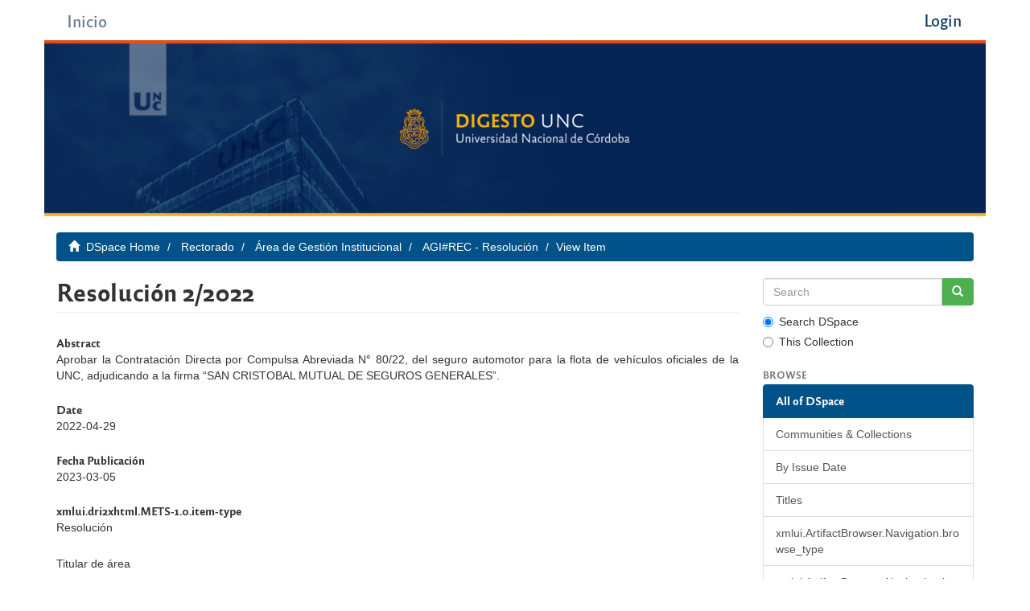

--- FILE ---
content_type: text/html;charset=utf-8
request_url: https://digesto.unc.edu.ar/handle/123456789/453695
body_size: 6967
content:
<!DOCTYPE html>
            <!--[if lt IE 7]> <html class="no-js lt-ie9 lt-ie8 lt-ie7" lang="en"> <![endif]-->
            <!--[if IE 7]>    <html class="no-js lt-ie9 lt-ie8" lang="en"> <![endif]-->
            <!--[if IE 8]>    <html class="no-js lt-ie9" lang="en"> <![endif]-->
            <!--[if gt IE 8]><!--> <html class="no-js" lang="en"> <!--<![endif]-->
            <head><META http-equiv="Content-Type" content="text/html; charset=UTF-8">
<meta content="text/html; charset=UTF-8" http-equiv="Content-Type">
<meta content="IE=edge,chrome=1" http-equiv="X-UA-Compatible">
<meta content="width=device-width,initial-scale=1" name="viewport">
<link rel="shortcut icon" href="/themes/Mirage2/images/favicon.ico">
<link rel="apple-touch-icon" href="/themes/Mirage2/images/apple-touch-icon.png">
<meta name="Generator" content="DSpace 6.3">
<link href="/themes/Mirage2/styles/main.css" rel="stylesheet">
<link type="application/opensearchdescription+xml" rel="search" href="http://digesto.unc.edu.ar:80/open-search/description.xml" title="DSpace">
<script src="https://www.googletagmanager.com/gtag/js?id=G-5CBSM0K6QX" async=""></script><script>
  		window.dataLayer = window.dataLayer || [];
  		function gtag(){dataLayer.push(arguments);}
  		gtag('js', new Date());
		gtag('config', 'G-5CBSM0K6QX');
	    </script><script>
                //Clear default text of empty text areas on focus
                function tFocus(element)
                {
                if (element.value == ' '){element.value='';}
                }
                //Clear default text of empty text areas on submit
                function tSubmit(form)
                {
                var defaultedElements = document.getElementsByTagName("textarea");
                for (var i=0; i != defaultedElements.length; i++){
                if (defaultedElements[i].value == ' '){
                defaultedElements[i].value='';}}
                }
                //Disable pressing 'enter' key to submit a form (otherwise pressing 'enter' causes a submission to start over)
                function disableEnterKey(e)
                {
                var key;

                if(window.event)
                key = window.event.keyCode;     //Internet Explorer
                else
                key = e.which;     //Firefox and Netscape

                if(key == 13)  //if "Enter" pressed, then disable!
                return false;
                else
                return true;
                }
            </script><!--[if lt IE 9]>
                <script src="/themes/Mirage2/vendor/html5shiv/dist/html5shiv.js"> </script>
                <script src="/themes/Mirage2/vendor/respond/dest/respond.min.js"> </script>
                <![endif]--><script src="/themes/Mirage2/vendor/modernizr/modernizr.js"> </script>
<title>Resoluci&oacute;n 2/2022</title>
<link rel="schema.DCTERMS" href="http://purl.org/dc/terms/" />
<link rel="schema.DC" href="http://purl.org/dc/elements/1.1/" />
<meta name="DC.creator" content="Titular de área" xml:lang="es" />
<meta name="DCTERMS.dateAccepted" content="2023-03-05T02:14:35Z" scheme="DCTERMS.W3CDTF" />
<meta name="DCTERMS.available" content="2023-03-05T02:14:35Z" scheme="DCTERMS.W3CDTF" />
<meta name="DCTERMS.issued" content="2022-04-29" scheme="DCTERMS.W3CDTF" />
<meta name="DC.identifier" content="https://digesto.unc.edu.ar/handle/123456789/453695" scheme="DCTERMS.URI" />
<meta name="DCTERMS.abstract" content="Aprobar la Contratación Directa por Compulsa Abreviada N° 80/22, del seguro automotor para la flota de vehículos oficiales de la UNC, adjudicando a la firma “SAN CRISTOBAL MUTUAL DE SEGUROS GENERALES”." xml:lang="es" />
<meta name="DC.subject" content="2022/2" />
<meta name="DC.subject" content="2/2022" />
<meta name="DC.subject" content="2022 2" />
<meta name="DC.subject" content="2 2022" />
<meta name="DC.subject" content="2022-2" />
<meta name="DC.subject" content="2-2022" />
<meta name="DC.title" content="Resolución 2/2022" xml:lang="es" />
<meta name="DC.type" content="Resolución" xml:lang="es" />
<meta name="DC.identifier" content="2" />
<meta name="DC.description" content="Rectorado" xml:lang="es" />
<meta name="DC.identifier" content="cd4c2864d936035e18ac200859d821ce" />
<meta name="DC.identifier" content="202200002" />
<meta content="2022/2; 2/2022; 2022 2; 2 2022; 2022-2; 2-2022; Resoluci&oacute;n" name="citation_keywords">
<meta content="Resoluci&oacute;n 2/2022" name="citation_title">
<meta content="Titular de &aacute;rea" name="citation_author">
<meta content="https://digesto.unc.edu.ar/bitstream/123456789/453695/1/TR_2_2022.pdf" name="citation_pdf_url">
<meta content="2022-04-29" name="citation_date">
<meta content="https://digesto.unc.edu.ar/handle/123456789/453695" name="citation_abstract_html_url">
</head><body>
<header>
<div role="navigation" class="navbar navbar-default navbar-static-top">
<div class="container">
<div style="float: left; margin-top: 5px;">
<a style="font-family: 'Reforma2018', sans-serif;font-size: 20px;" class="btn btn-light" href="/">Inicio</a>
</div>
<div class="navbar-header">
<button data-toggle="offcanvas" class="navbar-toggle" type="button"><span class="sr-only">Toggle navigation</span><span class="icon-bar"></span><span class="icon-bar"></span><span class="icon-bar"></span></button><a class="navbar-brand" href="/"><img src="/themes/Mirage2/images/DSpace-logo-line.svg"></a>
<div class="navbar-header pull-right visible-xs hidden-sm hidden-md hidden-lg">
<ul class="nav nav-pills pull-left ">
<li>
<form method="get" action="/login" style="display: inline">
<button class="navbar-toggle navbar-link"><b aria-hidden="true" class="visible-xs glyphicon glyphicon-user"></b></button>
</form>
</li>
</ul>
</div>
</div>
<div class="navbar-header pull-right hidden-xs">
<ul class="nav navbar-nav pull-left"></ul>
<ul class="nav navbar-nav pull-left">
<li>
<a href="/login"><span class="hidden-xs">Login</span></a>
</li>
</ul>
<button type="button" class="navbar-toggle visible-sm" data-toggle="offcanvas"><span class="sr-only">Toggle navigation</span><span class="icon-bar"></span><span class="icon-bar"></span><span class="icon-bar"></span></button>
</div>
</div>
</div>
</header>
<div id="main-image" class="container">
<a href="/"><img src="/themes/Mirage2//images/header_secondary.png" id="ds-image-s"></a>
</div>
<div class="trail-wrapper hidden-print">
<div class="container">
<div class="row">
<div class="col-xs-12">
<div class="breadcrumb dropdown visible-xs">
<a data-toggle="dropdown" class="dropdown-toggle" role="button" href="#" id="trail-dropdown-toggle">View Item&nbsp;<b class="caret"></b></a>
<ul aria-labelledby="trail-dropdown-toggle" role="menu" class="dropdown-menu">
<li role="presentation">
<a role="menuitem" href="/"><i aria-hidden="true" class="glyphicon glyphicon-home"></i>&nbsp;
                        DSpace Home</a>
</li>
<li role="presentation">
<a role="menuitem" href="/handle/123456789/112">Rectorado</a>
</li>
<li role="presentation">
<a role="menuitem" href="/handle/123456789/119">&Aacute;rea de Gesti&oacute;n Institucional</a>
</li>
<li role="presentation">
<a role="menuitem" href="/handle/123456789/120">AGI#REC - Resoluci&oacute;n</a>
</li>
<li role="presentation" class="disabled">
<a href="#" role="menuitem">View Item</a>
</li>
</ul>
</div>
<ul class="breadcrumb hidden-xs">
<li>
<i aria-hidden="true" class="glyphicon glyphicon-home"></i>&nbsp;
            <a href="/">DSpace Home</a>
</li>
<li>
<a href="/handle/123456789/112">Rectorado</a>
</li>
<li>
<a href="/handle/123456789/119">&Aacute;rea de Gesti&oacute;n Institucional</a>
</li>
<li>
<a href="/handle/123456789/120">AGI#REC - Resoluci&oacute;n</a>
</li>
<li class="active">View Item</li>
</ul>
</div>
</div>
</div>
</div>
<div class="hidden" id="no-js-warning-wrapper">
<div id="no-js-warning">
<div class="notice failure">JavaScript is disabled for your browser. Some features of this site may not work without it.</div>
</div>
</div>
<div class="container" id="main-container">
<div class="row row-offcanvas row-offcanvas-right">
<div class="horizontal-slider clearfix">
<div class="col-xs-12 col-sm-12 col-md-9 main-content">
<div>
<div id="aspect_versioning_VersionNoticeTransformer_div_item-view" class="ds-static-div primary">
<!-- External Metadata URL: cocoon://metadata/handle/123456789/453695/mets.xml-->
<div class="item-summary-view-metadata">
<h2 class="page-header first-page-header">Resoluci&oacute;n 2/2022</h2>
<div class="row">
<div class="col-sm-12">
<div class="simple-item-view-description item-page-field-wrapper table">
<h5>Abstract</h5>
<div>Aprobar la Contrataci&oacute;n Directa por Compulsa Abreviada N&deg; 80/22, del seguro automotor para la flota de veh&iacute;culos oficiales de la UNC, adjudicando a la firma &ldquo;SAN CRISTOBAL MUTUAL DE SEGUROS GENERALES&rdquo;.</div>
</div>
<div class="simple-item-view-date word-break item-page-field-wrapper table">
<h5>Date</h5>2022-04-29</div>
<div class="simple-item-view-date word-break item-page-field-wrapper table">
<h5>Fecha Publicaci&oacute;n</h5>2023-03-05</div>
<div class="simple-item-view-description item-page-field-wrapper table">
<h5>xmlui.dri2xhtml.METS-1.0.item-type</h5>
<div>Resoluci&oacute;n</div>
</div>
<div class="simple-item-view-authors item-page-field-wrapper table">
<div>Titular de &aacute;rea</div>
</div>
<div class="simple-item-view-description item-page-field-wrapper table">
<h5>xmlui.dri2xhtml.METS-1.0.item-repartition</h5>
<div>Rectorado</div>
</div>
<div class="simple-item-view-description item-page-field-wrapper table">
<h5>xmlui.dri2xhtml.METS-1.0.item-num</h5>
<div>2</div>
</div>
</div>
<div class="col-sm-4">
<div class="row">
<div class="col-xs-6 col-sm-12">
<div class="item-page-field-wrapper table word-break">
<h5>View/<wbr></wbr>Open</h5>
<div>
<a href="/bitstream/handle/123456789/453695/TR_2_2022.pdf?sequence=1&isAllowed=y"><i aria-hidden="true" class="glyphicon  glyphicon-file"></i> TR_2_2022.pdf (97.5Kb)</a>
</div>
</div>
</div>
</div>
</div>
</div>
<div class="ds-border">
<div class="simple-item-view-uri item-page-field-wrapper table">
<h5>URI</h5>
<span><a href="https://digesto.unc.edu.ar/handle/123456789/453695">https://digesto.unc.edu.ar/handle/123456789/453695</a></span>
</div>
<div class="simple-item-view-collections item-page-field-wrapper table">
<h5>Collections</h5>
<ul class="ds-referenceSet-list">
<!-- External Metadata URL: cocoon://metadata/handle/123456789/120/mets.xml-->
<li>
<a href="/handle/123456789/120">AGI#REC - Resoluci&oacute;n</a>
</li>
</ul>
</div>
</div>
</div>
</div>
</div>
<div class="visible-xs visible-sm">
<footer>
<div class="row">
<hr>
<div style="align-items: center; justify-content: center; display: flex; border-top: 1px solid #eee;" class="hidden-xs col-sm-12">
<div>
<a href="https://unc.edu.ar"><img style="width: 271px; heigth: auto;" src="/themes/Mirage2/images/Logo-UNC-01.png"></a>
</div>
</div>
</div>
<a class="hidden" href="/htmlmap">&nbsp;</a>
<p>&nbsp;</p>
</footer>
</div>
</div>
<script type="text/javascript">
            
            var contenedorParaModificar = document.getElementById("aspect_artifactbrowser_CommunityViewer_div_community-view");
            
            if(contenedorParaModificar != null) {

                var elementos = contenedorParaModificar.childNodes
                                
                document.getElementById("aspect_artifactbrowser_CommunityViewer_div_community-view").appendChild(elementos[3]);
                document.getElementById("aspect_artifactbrowser_CommunityViewer_div_community-view").appendChild(elementos[4]);
                document.getElementById("aspect_artifactbrowser_CommunityViewer_div_community-view").appendChild(elementos[5]);           
               
		    }

            var formParaModificar = document.getElementById("aspect_submission_Submissions_div_submissions")
            if(formParaModificar != null) {
                            
                var elementosF = formParaModificar.childNodes
                //console.log(elementosF)
                elementosF.forEach( function (node1) {
                                    if(node1.innerHTML === 'Envíos Archivados')
                                    {
                                        document.getElementById("aspect_submission_Submissions_div_submissions").appendChild(node1)
                                    }
                                })
                                elementosF.forEach( function (node2) {
                                    if(node2.id === 'aspect_submission_Submissions_div_completed-submissions')
                                    {
                                        document.getElementById("aspect_submission_Submissions_div_submissions").appendChild(node2)
                                    }
                                })
                //document.getElementById("aspect_submission_Submissions_div_submissions").appendChild(elementosF[11])
                //document.getElementById("aspect_submission_Submissions_div_submissions").appendChild(elementosF[12])
                                        
            }
            
	    </script><script type="text/javascript">
		                 var inputR =  document.getElementById("aspect_submission_StepTransformer_field_dc_relation_referenceTo")
		                 if(inputR != null) {
			                     var reference = document.getElementsByClassName("ds-interpreted-field")
			                     var url = window.location.host
			                     if(reference != null) {
			      //console.log("Span: ", reference)
			                         for (let item of reference) {
			      //console.log(item.innerHTML);
			                             const url2 = 'https://' + url+ '/rest/items/'+ item.innerHTML + '?expand=metadata'
			      //console.log("url2: ", url2)
			                             fetch(url2)
			                                 .then(data => data.json())
			                                 .then(data => {
					                                     //console.log(data)
					                                     item.innerHTML = data.name
					                                 })
				                         }
			                     }
		                 }
	             </script><script type="text/javascript">
			   
				var btnPublicar =  document.getElementById("aspect_workflow_PerformTaskStep_field_submit_approve")
				var btnEditar = document.getElementById("aspect_workflow_PerformTaskStep_field_submit_edit")
				var btnEliminar = document.getElementById("aspect_workflow_PerformTaskStep_field_submit_reject")
                                if(btnPublicar != null){
                                      btnPublicar.style.color = "white"
                                      btnPublicar.style.backgroundColor = "#4caf50"
                                }
                                if(btnEditar != null) {
                                      btnEditar.style.color = "white"
                                      btnEditar.style.backgroundColor = "#f8b30b"
                                }
                                if(btnEliminar != null) {
                                      btnEliminar.style.color =  "white"
                                      btnEliminar.style.backgroundColor = "#f90001"
                                }
                       </script><script type="text/javascript">
		                var fieldForm = document.getElementById("aspect_submission_StepTransformer_list_submit-edit-file")
		                if(fieldForm != null){
		                      childrenField = fieldForm.children
		                      childrenField[2].style.display =  "none"
		                      childrenField[3].style.display =  "none"
		                }
		       </script><script type="text/javascript">
	                   var form = document.getElementById("aspect_discovery_SimpleSearch_div_search-filters")
	                   if(form != null) {    
			        form.removeChild(form.childNodes[1])
			        var h3 = form.childNodes[4]
			        var div = form.childNodes[6]
			        var p = form.childNodes[8]
			        h3.classList.remove("hidden")
			        div.classList.remove("hidden")
			        p.classList.remove("hidden")
			   }
		      </script><script type="text/javascript">
		     var inputDateYear =  document.getElementById("aspect_submission_StepTransformer_field_dc_date_issued_year")
                var selectMonth = document.getElementById("aspect_submission_StepTransformer_field_dc_date_issued_month")
                var inputDateDay = document.getElementById("aspect_submission_StepTransformer_field_dc_date_issued_day")
                var anio = "";
                var month = "";

                if(inputDateYear != null) {

                    if(inputDateYear.value == "" && selectMonth.value ==0 && inputDateDay.value ==  "") {
                
                        var btnGuardar = document.getElementById("aspect_submission_StepTransformer_field_submit_cancel")
                        var btnSiguiente = document.getElementById("aspect_submission_StepTransformer_field_submit_next")
                        
                        var pathname = window.location.pathname;
                        //console.log(pathname)
                        
                         var field = document.getElementById("aspect_submission_StepTransformer_field_dc_identifier_interno");
                        
                        if(!field) {
                            var form = document.getElementById("aspect_submission_StepTransformer_list_submit-describe")
                            var mje = form.childNodes[5].childNodes[1].childNodes[1].childNodes[1].children[2].childNodes[1]
                                        
                            inputDateYear.addEventListener("keyup", myFunction);
                            selectMonth.addEventListener('change',
                                        function(){
                                            selectedOption = this.options[selectMonth.selectedIndex];
                                            //console.log(selectedOption.value + ': ' + selectedOption.text);
                                            //console.log("anio:",anio);
                                            month = selectedOption.text;
                                            if (anio > 2023) {
                                                    selectMonth.style.borderColor = "red";
                                                    inputDateYear.style.borderColor = "red";
                                                    btnGuardar.disabled = true;
                                                    btnSiguiente.disabled = true;
                            mje.style.color = "red";
                                                    mje.innerHTML =  "Ingrese fecha de publicación. Puede omitir el día y/o mes si no son aplicables. No podrá dar de alta manualmente normativas posteriores al 6/03/2023.";
                                            }
                                            if(anio === 2023) {

                                                        if (selectedOption.text ===  "April" || selectedOption.text ===  "May" || selectedOption.text ===  "June" || selectedOption.text ===  "July" || selectedOption.text ===  "August" || selectedOption.text ===  "September" || selectedOption.text ===  "October" || selectedOption.text ===  "November" || selectedOption.text ===  "December") {
                                                            selectMonth.style.borderColor = "red";
                                                            inputDateYear.style.borderColor = "red";
                                                            btnGuardar.disabled = true;
                                                            btnSiguiente.disabled = true;
                                mje.style.color = "red";
                                                    mje.innerHTML =  "Ingrese fecha de publicación. Puede omitir el día y/o mes si no son aplicables. No podrá dar de alta manualmente normativas posteriores al 6/03/2023.";
                                                        }
                                                        if (selectedOption.text ===  "January" || selectedOption.text ===  "February" || selectedOption.text ===  "March") {
                                                            selectMonth.style.borderColor = "#ccc";
                                                            inputDateYear.style.borderColor = "#ccc";
                                                            inputDateDay.style.borderColor = "#ccc";
                                                            btnGuardar.disabled = false;
                                                            btnSiguiente.disabled = false;
                                mje.style.color = "#737373";
                                                            mje.innerHTML =  "Ingrese fecha de publicación. Puede omitir el día y/o mes si no son aplicables.";
                                                        }
                                                    }
                                        });

                            inputDateDay.addEventListener("keyup", myFunction1);                                            
                            function myFunction() {
                                    // anio
                                    anio = parseInt(inputDateYear.value,10)
                                    if (anio > 2023) {
                                        
                                        inputDateYear.style.borderColor = "red";
                                        btnGuardar.disabled = true;
                                        btnSiguiente.disabled = true;
                        mje.style.color = "red";
                                        mje.innerHTML =  "Ingrese fecha de publicación. Puede omitir el día y/o mes si no son aplicables. No podrá dar de alta manualmente normativas posteriores al 6/03/2023.";
                                    }
                                    else {
                                        inputDateYear.style.borderColor = "#ccc";
                                        
                                        btnGuardar.disabled = false;
                                        btnSiguiente.disabled = false;
                        mje.style.color = "#737373";
                                        mje.innerHTML =  "Ingrese fecha de publicación. Puede omitir el día y/o mes si no son aplicables.";
                                    }
                            }
                            function myFunction1() {
                                    // day
                                    var day = parseInt(inputDateDay.value,10)
                                    //console.log("day: ",inputDateDay.value)
                                    //console.log("month: ",month)
                                    //console.log("anio: ",anio)
                                    if (anio > 2023 ) {
                                        selectMonth.style.borderColor = "red";
                                            inputDateYear.style.borderColor = "red";
                                            inputDateDay.style.borderColor = "red";
                                            btnGuardar.disabled = true;
                                            btnSiguiente.disabled = true;
                        mje.style.color = "red";
                                            mje.innerHTML =  "Ingrese fecha de publicación. Puede omitir el día y/o mes si no son aplicables. No podrá dar de alta manualmente normativas posteriores al 6/03/2023.";
                                    }
                                    if(anio === 2023) {
                                        if(selectedOption.text ===  "April" || selectedOption.text ===  "May" || selectedOption.text ===  "June" || selectedOption.text ===  "July" || selectedOption.text ===  "August" || selectedOption.text ===  "September" || selectedOption.text ===  "October" || selectedOption.text ===  "November" || selectedOption.text ===  "December") {
                                            selectMonth.style.borderColor = "red";
                                            inputDateYear.style.borderColor = "red";
                                            inputDateDay.style.borderColor = "red";
                                            btnGuardar.disabled = true;
                                            btnSiguiente.disabled = true;
                        mje.style.color = "red";
                                            mje.innerHTML =  "Ingrese fecha de publicación. Puede omitir el día y/o mes si no son aplicables. No podrá dar de alta manualmente normativas posteriores al 6/03/2023.";
                                        }
                                        if(month === "January" || month === "February"){
                                            inputDateYear.style.borderColor = "#ccc";
                                            selectMonth.style.borderColor = "#ccc";
                                            inputDateDay.style.borderColor = "#ccc";
                                            btnGuardar.disabled = false;
                                            btnSiguiente.disabled = false;
                        mje.style.color = "#737373";
                                            mje.innerHTML =  "Ingrese fecha de publicación. Puede omitir el día y/o mes si no son aplicables.";
                                        }
                                        if(month === "March") {
                                            if(day > 5) {
                                                    selectMonth.style.borderColor = "red";
                                                    inputDateYear.style.borderColor = "red";
                                                    inputDateDay.style.borderColor = "red";
                                                    btnGuardar.disabled = true;
                                                    btnSiguiente.disabled = true;
                            mje.style.color = "red";
                                                    mje.innerHTML =  "Ingrese fecha de publicación. Puede omitir el día y/o mes si no son aplicables. No podrá dar de alta manualmente normativas posteriores al 6/03/2023.";
                                                }
                                                else {
                                                    inputDateYear.style.borderColor = "#ccc";
                                                    selectMonth.style.borderColor = "#ccc";
                                                    inputDateDay.style.borderColor = "#ccc";
                                                    btnGuardar.disabled = false;
                                                    btnSiguiente.disabled = false;
                            mje.style.color = "#737373";
                                                    mje.innerHTML =  "Ingrese fecha de publicación. Puede omitir el día y/o mes si no son aplicables.";
                                                }
                                            }
                                                                    
                                    }
                                    
                            }
                        }
                    }
                    else{
                        console.log("No soy una carga manual")
                    }  
               }   
               
            </script><script type="text/javascript">
                var select = document.getElementById("aspect_submission_StepTransformer_field_dc_relation_publication")
                if( select != null) {
                    
                    var field = document.getElementById("aspect_submission_StepTransformer_field_dc_identifier_interno");
                    
                    if(field != null) {
                        select.style.pointerEvents = "";
                        if(select.selectedIndex === -1)
                        {
                            select.getElementsByTagName("option")[2].selected = "selected"
                        }
                        
                    }
                    else{
                        // Restriccion de fecha anterior y posterior del 06/03/2024
                        var inputDateYear =  document.getElementById("aspect_submission_StepTransformer_field_dc_date_issued_year")
                        var selectMonth = document.getElementById("aspect_submission_StepTransformer_field_dc_date_issued_month")
                        var inputDateDay = document.getElementById("aspect_submission_StepTransformer_field_dc_date_issued_day")

                        var anio = inputDateYear.value;
                        var mes = selectMonth.value;
                        var dia = inputDateDay.value;
                        //console.log(anio,mes,dia)

                        var yearNumber = parseInt(anio, 10);
                        var monthNumber = parseInt(mes, 10) - 1; 
                        var dayNumber = parseInt(dia, 10);
                        var fecha = new Date(yearNumber, monthNumber, dayNumber);
                        //console.log(fecha); 

                        var fechaComparar = new Date(2023, 2, 6);
                        if (fecha < fechaComparar) {
                            //console.log('La fecha es anterior al 6 de marzo de 2023');
                            select.style.pointerEvents = "none";
                            select.getElementsByTagName("option")[2].selected = "selected"
                        } else if (fecha > fechaComparar) {
                            //console.log('La fecha es posterior al 6 de marzo de 2023');
                            select.style.pointerEvents = "";
                            //select.getElementsByTagName("option")[0].selected = "selected"
                        } else {
                            //console.log('La fecha es igual al 6 de marzo de 2023');
                            select.style.pointerEvents = "none";
                            select.getElementsByTagName("option")[2].selected = "selected"
                        }

                    }
                }
            </script><script type="text/javascript">
            //console.log("estoy en metadatos")
                var inputDateYear1 =  document.getElementById("aspect_submission_StepTransformer_field_dc_date_issued_year")
                var selectMonth1 = document.getElementById("aspect_submission_StepTransformer_field_dc_date_issued_month")
                var inputDateDay1 = document.getElementById("aspect_submission_StepTransformer_field_dc_date_issued_day")
                if(inputDateYear1 != null) {
                    // Verificar que no sean las coleccion exceptuadas
                    var field = document.getElementById("aspect_submission_StepTransformer_field_dc_identifier_interno");

                    if(!field) {
                        // Verifica si es una carga manual, esta editando o es una curacion 
                        if(inputDateYear1.value != "" && selectMonth1.value !=0 && inputDateDay1.value !=  "") {
                            
                            var anio = inputDateYear1.value;
                            var mes = selectMonth1.value;
                            var dia = inputDateDay1.value;
                            //console.log(anio,mes,dia)

                            var yearNumber1 = parseInt(anio, 10);
                            var monthNumber1 = parseInt(mes, 10) - 1; 
                            var dayNumber1 = parseInt(dia, 10);
                            var fecha1 = new Date(yearNumber1, monthNumber1, dayNumber1);
                            //console.log(fecha1); 

                            // Verificar la fecha. Si es mayor al 06/03/2022 es curacion y si es menor, es carga manual (edicion)
                            var fechaComparar1 = new Date(2023, 2, 6);
                            if (fecha1 > fechaComparar1) {
                                //console.log("voy a deshabilitar")
                                var inputTitle =  document.getElementById("aspect_submission_StepTransformer_field_dc_title");
                                var inputNum =  document.getElementById("aspect_submission_StepTransformer_field_dc_identifier_num");
                                var selectEmisor = document.getElementById("aspect_submission_StepTransformer_field_dc_contributor_author");
                                var selectTipo = document.getElementById("aspect_submission_StepTransformer_field_dc_type");
                                var inputNumEsp =  document.getElementById("aspect_submission_StepTransformer_field_dc_identifier_numesp");
                                var inputReparticion =  document.getElementById("aspect_submission_StepTransformer_field_dc_description_repartition");
                                var inputReparticionCod =  document.getElementById("aspect_submission_StepTransformer_field_dc_description_repartitionCode");

                                // Deshabilitar edicion
                                inputTitle.style.pointerEvents = 'none'
                                inputNum.style.pointerEvents = 'none'
                                selectEmisor.style.pointerEvents = 'none'
                                selectTipo.style.pointerEvents = 'none'
                                inputNumEsp.style.pointerEvents = 'none'
                                inputReparticion.style.pointerEvents = 'none'
                                inputReparticionCod.style.pointerEvents = 'none'
                                inputDateYear1.style.pointerEvents = 'none'
                                selectMonth1.style.pointerEvents = 'none'
                                inputDateDay1.style.pointerEvents = 'none'
                            }                    
                        }
                    }
                }
            </script><script type="text/javascript">
	    document.addEventListener("DOMContentLoaded", function () {
            var field = document.getElementById("aspect_submission_StepTransformer_field_dc_identifier_interno");

            if (field) {
                var container = field.closest(".ds-form-item");
                if (container) {
                    container.style.display = "none";
                } else {
                    
                    field.style.display = "none";
                }
            }
	    });
        </script>
<div role="navigation" id="sidebar" class="col-xs-6 col-sm-3 sidebar-offcanvas">
<div class="word-break hidden-print" id="ds-options">
<div class="ds-option-set" id="ds-search-option">
<form method="post" class="" id="ds-search-form" action="/discover">
<fieldset>
<div class="input-group">
<input placeholder="Search" type="text" class="ds-text-field form-control" name="query"><span class="input-group-btn"><button title="Go" class="ds-button-field btn btn-primary"><span aria-hidden="true" class="glyphicon glyphicon-search"></span></button></span>
</div>
<div class="radio">
<label><input checked value="" name="scope" type="radio" id="ds-search-form-scope-all">Search DSpace</label>
</div>
<div class="radio">
<label><input name="scope" type="radio" id="ds-search-form-scope-container" value="123456789/120">This Collection</label>
</div>
</fieldset>
</form>
</div>
<h2 class="ds-option-set-head  h6">Browse</h2>
<div id="aspect_viewArtifacts_Navigation_list_browse" class="list-group">
<a class="list-group-item active"><span class="h5 list-group-item-heading  h5">All of DSpace</span></a><a href="/community-list" class="list-group-item ds-option">Communities &amp; Collections</a><a href="/browse?type=dateissued" class="list-group-item ds-option">By Issue Date</a><a href="/browse?type=title" class="list-group-item ds-option">Titles</a><a href="/browse?type=type" class="list-group-item ds-option">xmlui.ArtifactBrowser.Navigation.browse_type</a><a href="/browse?type=identifier" class="list-group-item ds-option">xmlui.ArtifactBrowser.Navigation.browse_identifier</a><a class="list-group-item active"><span class="h5 list-group-item-heading  h5">This Collection</span></a><a href="/handle/123456789/120/browse?type=dateissued" class="list-group-item ds-option">By Issue Date</a><a href="/handle/123456789/120/browse?type=title" class="list-group-item ds-option">Titles</a><a href="/handle/123456789/120/browse?type=type" class="list-group-item ds-option">xmlui.ArtifactBrowser.Navigation.browse_type</a><a href="/handle/123456789/120/browse?type=identifier" class="list-group-item ds-option">xmlui.ArtifactBrowser.Navigation.browse_identifier</a>
</div>
<h2 class="ds-option-set-head  h6">My Account</h2>
<div id="aspect_viewArtifacts_Navigation_list_account" class="list-group">
<a href="/login" class="list-group-item ds-option">Login</a><a href="/register" class="list-group-item ds-option">Register</a>
</div>
<div id="aspect_viewArtifacts_Navigation_list_context" class="list-group"></div>
<div id="aspect_viewArtifacts_Navigation_list_administrative" class="list-group"></div>
<div id="aspect_discovery_Navigation_list_discovery" class="list-group"></div>
<h2 class="ds-option-set-head  h6">Statistics</h2>
<div id="aspect_statistics_Navigation_list_statistics" class="list-group">
<a href="/handle/123456789/453695/statistics" class="list-group-item ds-option">View Usage Statistics</a>
</div>
</div>
</div>
</div>
</div>
<div class="hidden-xs hidden-sm">
<footer>
<div class="row">
<hr>
<div style="align-items: center; justify-content: center; display: flex; border-top: 1px solid #eee;" class="hidden-xs col-sm-12">
<div>
<a href="https://unc.edu.ar"><img style="width: 271px; heigth: auto;" src="/themes/Mirage2/images/Logo-UNC-01.png"></a>
</div>
</div>
</div>
<a class="hidden" href="/htmlmap">&nbsp;</a>
<p>&nbsp;</p>
</footer>
</div>
</div>
<script type="text/javascript">
                         if(typeof window.publication === 'undefined'){
                            window.publication={};
                          };
                        window.publication.contextPath= '';window.publication.themePath= '/themes/Mirage2/';</script><script>if(!window.DSpace){window.DSpace={};}window.DSpace.context_path='';window.DSpace.theme_path='/themes/Mirage2/';</script><script src="/themes/Mirage2/scripts/theme.js"> </script>
</body></html>
